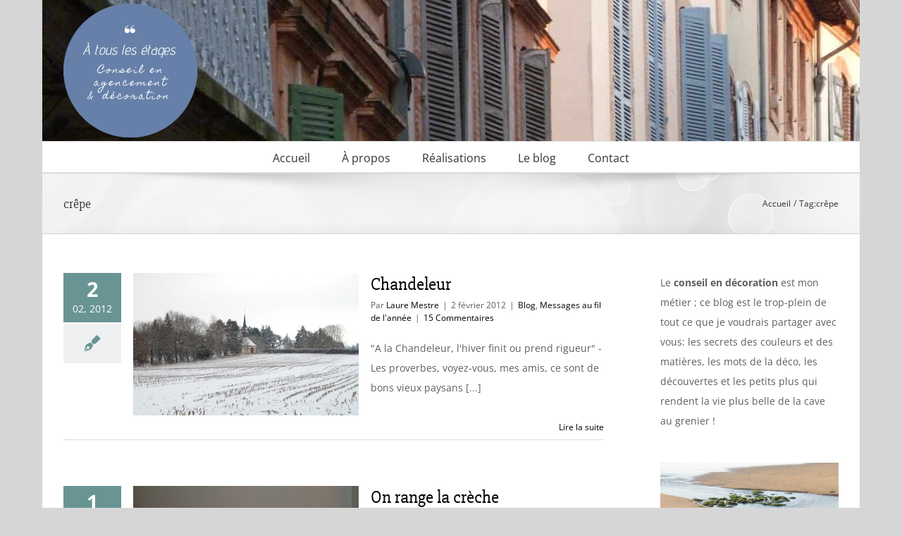

--- FILE ---
content_type: text/html; charset=UTF-8
request_url: https://www.decoatouslesetages.fr/tag/crepe/
body_size: 19293
content:
<!DOCTYPE html>
<html class="avada-html-layout-boxed avada-html-header-position-top avada-html-is-archive" dir="ltr" lang="fr-FR" prefix="og: https://ogp.me/ns#" prefix="og: http://ogp.me/ns# fb: http://ogp.me/ns/fb#">
<head>
	<meta http-equiv="X-UA-Compatible" content="IE=edge" />
	<meta http-equiv="Content-Type" content="text/html; charset=utf-8"/>
	<meta name="viewport" content="width=device-width, initial-scale=1" />
	<title>crêpe</title>

		<!-- All in One SEO 4.9.3 - aioseo.com -->
	<meta name="robots" content="max-image-preview:large" />
	<link rel="canonical" href="https://www.decoatouslesetages.fr/tag/crepe/" />
	<meta name="generator" content="All in One SEO (AIOSEO) 4.9.3" />
		<script type="application/ld+json" class="aioseo-schema">
			{"@context":"https:\/\/schema.org","@graph":[{"@type":"BreadcrumbList","@id":"https:\/\/www.decoatouslesetages.fr\/tag\/crepe\/#breadcrumblist","itemListElement":[{"@type":"ListItem","@id":"https:\/\/www.decoatouslesetages.fr#listItem","position":1,"name":"Home","item":"https:\/\/www.decoatouslesetages.fr","nextItem":{"@type":"ListItem","@id":"https:\/\/www.decoatouslesetages.fr\/tag\/crepe\/#listItem","name":"cr\u00eape"}},{"@type":"ListItem","@id":"https:\/\/www.decoatouslesetages.fr\/tag\/crepe\/#listItem","position":2,"name":"cr\u00eape","previousItem":{"@type":"ListItem","@id":"https:\/\/www.decoatouslesetages.fr#listItem","name":"Home"}}]},{"@type":"CollectionPage","@id":"https:\/\/www.decoatouslesetages.fr\/tag\/crepe\/#collectionpage","url":"https:\/\/www.decoatouslesetages.fr\/tag\/crepe\/","name":"cr\u00eape","inLanguage":"fr-FR","isPartOf":{"@id":"https:\/\/www.decoatouslesetages.fr\/#website"},"breadcrumb":{"@id":"https:\/\/www.decoatouslesetages.fr\/tag\/crepe\/#breadcrumblist"}},{"@type":"Organization","@id":"https:\/\/www.decoatouslesetages.fr\/#organization","name":"D\u00e9co \u00e0 tous les \u00e9tages","description":"Conseil en agencement et d\u00e9coration","url":"https:\/\/www.decoatouslesetages.fr\/","logo":{"@type":"ImageObject","url":"https:\/\/www.decoatouslesetages.fr\/wp-content\/uploads\/2016\/02\/logo_2.png","@id":"https:\/\/www.decoatouslesetages.fr\/tag\/crepe\/#organizationLogo","width":365,"height":367},"image":{"@id":"https:\/\/www.decoatouslesetages.fr\/tag\/crepe\/#organizationLogo"}},{"@type":"WebSite","@id":"https:\/\/www.decoatouslesetages.fr\/#website","url":"https:\/\/www.decoatouslesetages.fr\/","name":"\u00c0 tous les \u00e9tages","description":"Conseil en agencement et d\u00e9coration","inLanguage":"fr-FR","publisher":{"@id":"https:\/\/www.decoatouslesetages.fr\/#organization"}}]}
		</script>
		<!-- All in One SEO -->

<link rel='dns-prefetch' href='//stats.wp.com' />
<link rel='dns-prefetch' href='//jetpack.wordpress.com' />
<link rel='dns-prefetch' href='//s0.wp.com' />
<link rel='dns-prefetch' href='//public-api.wordpress.com' />
<link rel='dns-prefetch' href='//0.gravatar.com' />
<link rel='dns-prefetch' href='//1.gravatar.com' />
<link rel='dns-prefetch' href='//2.gravatar.com' />

<link rel="alternate" type="application/rss+xml" title="À tous les étages &raquo; Flux" href="https://www.decoatouslesetages.fr/feed/" />
<link rel="alternate" type="application/rss+xml" title="À tous les étages &raquo; Flux des commentaires" href="https://www.decoatouslesetages.fr/comments/feed/" />
								<link rel="icon" href="https://www.decoatouslesetages.fr/wp-content/uploads/2025/02/favi.png" type="image/png" />
		
		
		
				<link rel="alternate" type="application/rss+xml" title="À tous les étages &raquo; Flux de l’étiquette crêpe" href="https://www.decoatouslesetages.fr/tag/crepe/feed/" />
<style id='wp-img-auto-sizes-contain-inline-css' type='text/css'>
img:is([sizes=auto i],[sizes^="auto," i]){contain-intrinsic-size:3000px 1500px}
/*# sourceURL=wp-img-auto-sizes-contain-inline-css */
</style>
<style id='wp-emoji-styles-inline-css' type='text/css'>

	img.wp-smiley, img.emoji {
		display: inline !important;
		border: none !important;
		box-shadow: none !important;
		height: 1em !important;
		width: 1em !important;
		margin: 0 0.07em !important;
		vertical-align: -0.1em !important;
		background: none !important;
		padding: 0 !important;
	}
/*# sourceURL=wp-emoji-styles-inline-css */
</style>
<link rel='stylesheet' id='parent-style-css' href='https://www.decoatouslesetages.fr/wp-content/themes/Avada/style.css?ver=6.9' type='text/css' media='all' />
<link rel='stylesheet' id='jetpack-subscriptions-css' href='https://www.decoatouslesetages.fr/wp-content/plugins/jetpack/_inc/build/subscriptions/subscriptions.min.css?ver=15.4' type='text/css' media='all' />
<link data-minify="1" rel='stylesheet' id='fusion-dynamic-css-css' href='https://www.decoatouslesetages.fr/wp-content/cache/min/1/wp-content/uploads/fusion-styles/b23f3a3af2476b8f33c4ab08826e28e9.min.css?ver=1765829912' type='text/css' media='all' />
<link rel="https://api.w.org/" href="https://www.decoatouslesetages.fr/wp-json/" /><link rel="alternate" title="JSON" type="application/json" href="https://www.decoatouslesetages.fr/wp-json/wp/v2/tags/448" /><link rel="EditURI" type="application/rsd+xml" title="RSD" href="https://www.decoatouslesetages.fr/xmlrpc.php?rsd" />
<meta name="generator" content="WordPress 6.9" />
	<style>img#wpstats{display:none}</style>
		<style type="text/css" id="css-fb-visibility">@media screen and (max-width: 640px){.fusion-no-small-visibility{display:none !important;}body .sm-text-align-center{text-align:center !important;}body .sm-text-align-left{text-align:left !important;}body .sm-text-align-right{text-align:right !important;}body .sm-text-align-justify{text-align:justify !important;}body .sm-flex-align-center{justify-content:center !important;}body .sm-flex-align-flex-start{justify-content:flex-start !important;}body .sm-flex-align-flex-end{justify-content:flex-end !important;}body .sm-mx-auto{margin-left:auto !important;margin-right:auto !important;}body .sm-ml-auto{margin-left:auto !important;}body .sm-mr-auto{margin-right:auto !important;}body .fusion-absolute-position-small{position:absolute;width:100%;}.awb-sticky.awb-sticky-small{ position: sticky; top: var(--awb-sticky-offset,0); }}@media screen and (min-width: 641px) and (max-width: 1024px){.fusion-no-medium-visibility{display:none !important;}body .md-text-align-center{text-align:center !important;}body .md-text-align-left{text-align:left !important;}body .md-text-align-right{text-align:right !important;}body .md-text-align-justify{text-align:justify !important;}body .md-flex-align-center{justify-content:center !important;}body .md-flex-align-flex-start{justify-content:flex-start !important;}body .md-flex-align-flex-end{justify-content:flex-end !important;}body .md-mx-auto{margin-left:auto !important;margin-right:auto !important;}body .md-ml-auto{margin-left:auto !important;}body .md-mr-auto{margin-right:auto !important;}body .fusion-absolute-position-medium{position:absolute;width:100%;}.awb-sticky.awb-sticky-medium{ position: sticky; top: var(--awb-sticky-offset,0); }}@media screen and (min-width: 1025px){.fusion-no-large-visibility{display:none !important;}body .lg-text-align-center{text-align:center !important;}body .lg-text-align-left{text-align:left !important;}body .lg-text-align-right{text-align:right !important;}body .lg-text-align-justify{text-align:justify !important;}body .lg-flex-align-center{justify-content:center !important;}body .lg-flex-align-flex-start{justify-content:flex-start !important;}body .lg-flex-align-flex-end{justify-content:flex-end !important;}body .lg-mx-auto{margin-left:auto !important;margin-right:auto !important;}body .lg-ml-auto{margin-left:auto !important;}body .lg-mr-auto{margin-right:auto !important;}body .fusion-absolute-position-large{position:absolute;width:100%;}.awb-sticky.awb-sticky-large{ position: sticky; top: var(--awb-sticky-offset,0); }}</style>		<script type="text/javascript">
			var doc = document.documentElement;
			doc.setAttribute( 'data-useragent', navigator.userAgent );
		</script>
		
	<style id='global-styles-inline-css' type='text/css'>
:root{--wp--preset--aspect-ratio--square: 1;--wp--preset--aspect-ratio--4-3: 4/3;--wp--preset--aspect-ratio--3-4: 3/4;--wp--preset--aspect-ratio--3-2: 3/2;--wp--preset--aspect-ratio--2-3: 2/3;--wp--preset--aspect-ratio--16-9: 16/9;--wp--preset--aspect-ratio--9-16: 9/16;--wp--preset--color--black: #000000;--wp--preset--color--cyan-bluish-gray: #abb8c3;--wp--preset--color--white: #ffffff;--wp--preset--color--pale-pink: #f78da7;--wp--preset--color--vivid-red: #cf2e2e;--wp--preset--color--luminous-vivid-orange: #ff6900;--wp--preset--color--luminous-vivid-amber: #fcb900;--wp--preset--color--light-green-cyan: #7bdcb5;--wp--preset--color--vivid-green-cyan: #00d084;--wp--preset--color--pale-cyan-blue: #8ed1fc;--wp--preset--color--vivid-cyan-blue: #0693e3;--wp--preset--color--vivid-purple: #9b51e0;--wp--preset--color--awb-color-1: rgba(255,255,255,1);--wp--preset--color--awb-color-2: rgba(246,246,246,1);--wp--preset--color--awb-color-3: rgba(235,234,234,1);--wp--preset--color--awb-color-4: rgba(224,222,222,1);--wp--preset--color--awb-color-5: rgba(191,191,191,1);--wp--preset--color--awb-color-6: rgba(104,149,148,1);--wp--preset--color--awb-color-7: rgba(116,116,116,1);--wp--preset--color--awb-color-8: rgba(51,51,51,1);--wp--preset--color--awb-color-custom-10: rgba(235,234,234,0.8);--wp--preset--color--awb-color-custom-11: rgba(160,206,78,1);--wp--preset--color--awb-color-custom-12: rgba(89,95,107,1);--wp--preset--color--awb-color-custom-13: rgba(0,0,0,1);--wp--preset--color--awb-color-custom-14: rgba(140,137,137,1);--wp--preset--color--awb-color-custom-15: rgba(248,248,248,1);--wp--preset--gradient--vivid-cyan-blue-to-vivid-purple: linear-gradient(135deg,rgb(6,147,227) 0%,rgb(155,81,224) 100%);--wp--preset--gradient--light-green-cyan-to-vivid-green-cyan: linear-gradient(135deg,rgb(122,220,180) 0%,rgb(0,208,130) 100%);--wp--preset--gradient--luminous-vivid-amber-to-luminous-vivid-orange: linear-gradient(135deg,rgb(252,185,0) 0%,rgb(255,105,0) 100%);--wp--preset--gradient--luminous-vivid-orange-to-vivid-red: linear-gradient(135deg,rgb(255,105,0) 0%,rgb(207,46,46) 100%);--wp--preset--gradient--very-light-gray-to-cyan-bluish-gray: linear-gradient(135deg,rgb(238,238,238) 0%,rgb(169,184,195) 100%);--wp--preset--gradient--cool-to-warm-spectrum: linear-gradient(135deg,rgb(74,234,220) 0%,rgb(151,120,209) 20%,rgb(207,42,186) 40%,rgb(238,44,130) 60%,rgb(251,105,98) 80%,rgb(254,248,76) 100%);--wp--preset--gradient--blush-light-purple: linear-gradient(135deg,rgb(255,206,236) 0%,rgb(152,150,240) 100%);--wp--preset--gradient--blush-bordeaux: linear-gradient(135deg,rgb(254,205,165) 0%,rgb(254,45,45) 50%,rgb(107,0,62) 100%);--wp--preset--gradient--luminous-dusk: linear-gradient(135deg,rgb(255,203,112) 0%,rgb(199,81,192) 50%,rgb(65,88,208) 100%);--wp--preset--gradient--pale-ocean: linear-gradient(135deg,rgb(255,245,203) 0%,rgb(182,227,212) 50%,rgb(51,167,181) 100%);--wp--preset--gradient--electric-grass: linear-gradient(135deg,rgb(202,248,128) 0%,rgb(113,206,126) 100%);--wp--preset--gradient--midnight: linear-gradient(135deg,rgb(2,3,129) 0%,rgb(40,116,252) 100%);--wp--preset--font-size--small: 10.5px;--wp--preset--font-size--medium: 20px;--wp--preset--font-size--large: 21px;--wp--preset--font-size--x-large: 42px;--wp--preset--font-size--normal: 14px;--wp--preset--font-size--xlarge: 28px;--wp--preset--font-size--huge: 42px;--wp--preset--spacing--20: 0.44rem;--wp--preset--spacing--30: 0.67rem;--wp--preset--spacing--40: 1rem;--wp--preset--spacing--50: 1.5rem;--wp--preset--spacing--60: 2.25rem;--wp--preset--spacing--70: 3.38rem;--wp--preset--spacing--80: 5.06rem;--wp--preset--shadow--natural: 6px 6px 9px rgba(0, 0, 0, 0.2);--wp--preset--shadow--deep: 12px 12px 50px rgba(0, 0, 0, 0.4);--wp--preset--shadow--sharp: 6px 6px 0px rgba(0, 0, 0, 0.2);--wp--preset--shadow--outlined: 6px 6px 0px -3px rgb(255, 255, 255), 6px 6px rgb(0, 0, 0);--wp--preset--shadow--crisp: 6px 6px 0px rgb(0, 0, 0);}:where(.is-layout-flex){gap: 0.5em;}:where(.is-layout-grid){gap: 0.5em;}body .is-layout-flex{display: flex;}.is-layout-flex{flex-wrap: wrap;align-items: center;}.is-layout-flex > :is(*, div){margin: 0;}body .is-layout-grid{display: grid;}.is-layout-grid > :is(*, div){margin: 0;}:where(.wp-block-columns.is-layout-flex){gap: 2em;}:where(.wp-block-columns.is-layout-grid){gap: 2em;}:where(.wp-block-post-template.is-layout-flex){gap: 1.25em;}:where(.wp-block-post-template.is-layout-grid){gap: 1.25em;}.has-black-color{color: var(--wp--preset--color--black) !important;}.has-cyan-bluish-gray-color{color: var(--wp--preset--color--cyan-bluish-gray) !important;}.has-white-color{color: var(--wp--preset--color--white) !important;}.has-pale-pink-color{color: var(--wp--preset--color--pale-pink) !important;}.has-vivid-red-color{color: var(--wp--preset--color--vivid-red) !important;}.has-luminous-vivid-orange-color{color: var(--wp--preset--color--luminous-vivid-orange) !important;}.has-luminous-vivid-amber-color{color: var(--wp--preset--color--luminous-vivid-amber) !important;}.has-light-green-cyan-color{color: var(--wp--preset--color--light-green-cyan) !important;}.has-vivid-green-cyan-color{color: var(--wp--preset--color--vivid-green-cyan) !important;}.has-pale-cyan-blue-color{color: var(--wp--preset--color--pale-cyan-blue) !important;}.has-vivid-cyan-blue-color{color: var(--wp--preset--color--vivid-cyan-blue) !important;}.has-vivid-purple-color{color: var(--wp--preset--color--vivid-purple) !important;}.has-black-background-color{background-color: var(--wp--preset--color--black) !important;}.has-cyan-bluish-gray-background-color{background-color: var(--wp--preset--color--cyan-bluish-gray) !important;}.has-white-background-color{background-color: var(--wp--preset--color--white) !important;}.has-pale-pink-background-color{background-color: var(--wp--preset--color--pale-pink) !important;}.has-vivid-red-background-color{background-color: var(--wp--preset--color--vivid-red) !important;}.has-luminous-vivid-orange-background-color{background-color: var(--wp--preset--color--luminous-vivid-orange) !important;}.has-luminous-vivid-amber-background-color{background-color: var(--wp--preset--color--luminous-vivid-amber) !important;}.has-light-green-cyan-background-color{background-color: var(--wp--preset--color--light-green-cyan) !important;}.has-vivid-green-cyan-background-color{background-color: var(--wp--preset--color--vivid-green-cyan) !important;}.has-pale-cyan-blue-background-color{background-color: var(--wp--preset--color--pale-cyan-blue) !important;}.has-vivid-cyan-blue-background-color{background-color: var(--wp--preset--color--vivid-cyan-blue) !important;}.has-vivid-purple-background-color{background-color: var(--wp--preset--color--vivid-purple) !important;}.has-black-border-color{border-color: var(--wp--preset--color--black) !important;}.has-cyan-bluish-gray-border-color{border-color: var(--wp--preset--color--cyan-bluish-gray) !important;}.has-white-border-color{border-color: var(--wp--preset--color--white) !important;}.has-pale-pink-border-color{border-color: var(--wp--preset--color--pale-pink) !important;}.has-vivid-red-border-color{border-color: var(--wp--preset--color--vivid-red) !important;}.has-luminous-vivid-orange-border-color{border-color: var(--wp--preset--color--luminous-vivid-orange) !important;}.has-luminous-vivid-amber-border-color{border-color: var(--wp--preset--color--luminous-vivid-amber) !important;}.has-light-green-cyan-border-color{border-color: var(--wp--preset--color--light-green-cyan) !important;}.has-vivid-green-cyan-border-color{border-color: var(--wp--preset--color--vivid-green-cyan) !important;}.has-pale-cyan-blue-border-color{border-color: var(--wp--preset--color--pale-cyan-blue) !important;}.has-vivid-cyan-blue-border-color{border-color: var(--wp--preset--color--vivid-cyan-blue) !important;}.has-vivid-purple-border-color{border-color: var(--wp--preset--color--vivid-purple) !important;}.has-vivid-cyan-blue-to-vivid-purple-gradient-background{background: var(--wp--preset--gradient--vivid-cyan-blue-to-vivid-purple) !important;}.has-light-green-cyan-to-vivid-green-cyan-gradient-background{background: var(--wp--preset--gradient--light-green-cyan-to-vivid-green-cyan) !important;}.has-luminous-vivid-amber-to-luminous-vivid-orange-gradient-background{background: var(--wp--preset--gradient--luminous-vivid-amber-to-luminous-vivid-orange) !important;}.has-luminous-vivid-orange-to-vivid-red-gradient-background{background: var(--wp--preset--gradient--luminous-vivid-orange-to-vivid-red) !important;}.has-very-light-gray-to-cyan-bluish-gray-gradient-background{background: var(--wp--preset--gradient--very-light-gray-to-cyan-bluish-gray) !important;}.has-cool-to-warm-spectrum-gradient-background{background: var(--wp--preset--gradient--cool-to-warm-spectrum) !important;}.has-blush-light-purple-gradient-background{background: var(--wp--preset--gradient--blush-light-purple) !important;}.has-blush-bordeaux-gradient-background{background: var(--wp--preset--gradient--blush-bordeaux) !important;}.has-luminous-dusk-gradient-background{background: var(--wp--preset--gradient--luminous-dusk) !important;}.has-pale-ocean-gradient-background{background: var(--wp--preset--gradient--pale-ocean) !important;}.has-electric-grass-gradient-background{background: var(--wp--preset--gradient--electric-grass) !important;}.has-midnight-gradient-background{background: var(--wp--preset--gradient--midnight) !important;}.has-small-font-size{font-size: var(--wp--preset--font-size--small) !important;}.has-medium-font-size{font-size: var(--wp--preset--font-size--medium) !important;}.has-large-font-size{font-size: var(--wp--preset--font-size--large) !important;}.has-x-large-font-size{font-size: var(--wp--preset--font-size--x-large) !important;}
/*# sourceURL=global-styles-inline-css */
</style>
<meta name="generator" content="WP Rocket 3.19.0.1" data-wpr-features="wpr_defer_js wpr_minify_js wpr_minify_css wpr_desktop" /></head>

<body class="archive tag tag-crepe tag-448 wp-theme-Avada wp-child-theme-Avada-child has-sidebar fusion-image-hovers fusion-pagination-sizing fusion-button_type-flat fusion-button_span-no fusion-button_gradient-linear avada-image-rollover-circle-yes avada-image-rollover-yes avada-image-rollover-direction-left fusion-body ltr fusion-sticky-header no-tablet-sticky-header no-mobile-sticky-header no-mobile-slidingbar fusion-disable-outline fusion-sub-menu-fade mobile-logo-pos-left layout-boxed-mode avada-has-boxed-modal-shadow-none layout-scroll-offset-full avada-has-zero-margin-offset-top fusion-top-header menu-text-align-center mobile-menu-design-modern fusion-show-pagination-text fusion-header-layout-v4 avada-responsive avada-footer-fx-none avada-menu-highlight-style-bar fusion-search-form-classic fusion-main-menu-search-dropdown fusion-avatar-square avada-sticky-shrinkage avada-dropdown-styles avada-blog-layout-medium alternate avada-blog-archive-layout-medium alternate avada-header-shadow-no avada-menu-icon-position-left avada-has-mainmenu-dropdown-divider avada-has-breadcrumb-mobile-hidden avada-has-titlebar-bar_and_content avada-has-header-bg-image avada-header-bg-no-repeat avada-has-pagination-padding avada-flyout-menu-direction-fade avada-ec-views-v1" data-awb-post-id="4835">
		<a class="skip-link screen-reader-text" href="#content">Passer au contenu</a>

	<div data-rocket-location-hash="1bedd667ccdb0f2ae6123868cb70086e" id="boxed-wrapper">
							
		<div data-rocket-location-hash="c748e83a99a8efa38397a49b963eb39a" id="wrapper" class="fusion-wrapper">
			<div data-rocket-location-hash="30e21cd0d1ab48664f94f36d4ec80340" id="home" style="position:relative;top:-1px;"></div>
							
					
			<header data-rocket-location-hash="6a3c4ea792bfdd798d2d351fb8fd07c9" class="fusion-header-wrapper">
				<div class="fusion-header-v4 fusion-logo-alignment fusion-logo-left fusion-sticky-menu- fusion-sticky-logo- fusion-mobile-logo- fusion-sticky-menu-only fusion-header-menu-align-center fusion-mobile-menu-design-modern">
					<div class="fusion-header-sticky-height"></div>
<div class="fusion-sticky-header-wrapper"> <!-- start fusion sticky header wrapper -->
	<div class="fusion-header">
		<div class="fusion-row">
							<div class="fusion-logo" data-margin-top="5px" data-margin-bottom="5px" data-margin-left="0px" data-margin-right="0px">
			<a class="fusion-logo-link"  href="https://www.decoatouslesetages.fr/" >

						<!-- standard logo -->
			<img src="https://www.decoatouslesetages.fr/wp-content/uploads/2025/04/Logo-190.png" srcset="https://www.decoatouslesetages.fr/wp-content/uploads/2025/04/Logo-190.png 1x, https://www.decoatouslesetages.fr/wp-content/uploads/2025/04/Logo-380.png 2x" width="190" height="190" style="max-height:190px;height:auto;" alt="À tous les étages Logo" data-retina_logo_url="https://www.decoatouslesetages.fr/wp-content/uploads/2025/04/Logo-380.png" class="fusion-standard-logo" />

			
					</a>
		
<div class="fusion-header-content-3-wrapper">
	</div>
</div>
								<div class="fusion-mobile-menu-icons">
							<a href="#" class="fusion-icon awb-icon-bars" aria-label="Afficher/masquer le menu mobile" aria-expanded="false"></a>
		
		
		
			</div>
			
					</div>
	</div>
	<div class="fusion-secondary-main-menu">
		<div class="fusion-row">
			<nav class="fusion-main-menu" aria-label="Menu principal"><ul id="menu-main" class="fusion-menu"><li  id="menu-item-42"  class="menu-item menu-item-type-post_type menu-item-object-page menu-item-home menu-item-42"  data-item-id="42"><a  href="https://www.decoatouslesetages.fr/" class="fusion-bar-highlight"><span class="menu-text">Accueil</span></a></li><li  id="menu-item-41"  class="menu-item menu-item-type-post_type menu-item-object-page menu-item-has-children menu-item-41 fusion-dropdown-menu"  data-item-id="41"><a  href="https://www.decoatouslesetages.fr/a-propos/" class="fusion-bar-highlight"><span class="menu-text">À propos</span></a><ul class="sub-menu"><li  id="menu-item-121"  class="menu-item menu-item-type-post_type menu-item-object-page menu-item-121 fusion-dropdown-submenu" ><a  href="https://www.decoatouslesetages.fr/a-propos/interventions/" class="fusion-bar-highlight"><span>Interventions</span></a></li><li  id="menu-item-122"  class="menu-item menu-item-type-post_type menu-item-object-page menu-item-122 fusion-dropdown-submenu" ><a  href="https://www.decoatouslesetages.fr/a-propos/laure-mestre/" class="fusion-bar-highlight"><span>Portrait</span></a></li><li  id="menu-item-120"  class="menu-item menu-item-type-post_type menu-item-object-page menu-item-120 fusion-dropdown-submenu" ><a  href="https://www.decoatouslesetages.fr/a-propos/temoignages/" class="fusion-bar-highlight"><span>Témoignages</span></a></li></ul></li><li  id="menu-item-40"  class="menu-item menu-item-type-post_type menu-item-object-page menu-item-40"  data-item-id="40"><a  href="https://www.decoatouslesetages.fr/les-realisations/" class="fusion-bar-highlight"><span class="menu-text">Réalisations</span></a></li><li  id="menu-item-17900"  class="menu-item menu-item-type-taxonomy menu-item-object-category menu-item-17900"  data-item-id="17900"><a  href="https://www.decoatouslesetages.fr/category/blog/" class="fusion-bar-highlight"><span class="menu-text">Le blog</span></a></li><li  id="menu-item-39"  class="menu-item menu-item-type-post_type menu-item-object-page menu-item-39"  data-item-id="39"><a  href="https://www.decoatouslesetages.fr/contact/" class="fusion-bar-highlight"><span class="menu-text">Contact</span></a></li></ul></nav>
<nav class="fusion-mobile-nav-holder fusion-mobile-menu-text-align-left" aria-label="Menu principal mobile"></nav>

					</div>
	</div>
</div> <!-- end fusion sticky header wrapper -->
				</div>
				<div class="fusion-clearfix"></div>
			</header>
								
							<div data-rocket-location-hash="ae09952dcb51da4b7e7510d1894525f4" id="sliders-container" class="fusion-slider-visibility">
					</div>
				
					
							
			<section data-rocket-location-hash="09993fb5cc29206eee7865526139694d" class="avada-page-titlebar-wrapper" aria-labelledby="awb-ptb-heading">
	<div class="fusion-page-title-bar fusion-page-title-bar-none fusion-page-title-bar-left">
		<div class="fusion-page-title-row">
			<div class="fusion-page-title-wrapper">
				<div class="fusion-page-title-captions">

																							<h1 id="awb-ptb-heading" class="entry-title">crêpe</h1>

											
					
				</div>

															<div class="fusion-page-title-secondary">
							<nav class="fusion-breadcrumbs" aria-label="Breadcrumb"><ol class="awb-breadcrumb-list"><li class="fusion-breadcrumb-item awb-breadcrumb-sep awb-home" ><a href="https://www.decoatouslesetages.fr" class="fusion-breadcrumb-link"><span >Accueil</span></a></li><li class="fusion-breadcrumb-item" ><span >Tag:</span></li><li class="fusion-breadcrumb-item"  aria-current="page"><span  class="breadcrumb-leaf">crêpe</span></li></ol></nav>						</div>
									
			</div>
		</div>
	</div>
</section>

						<main data-rocket-location-hash="066f15242d1cc3d2edb984d5831af75a" id="main" class="clearfix ">
				<div class="fusion-row" style="">
<section id="content" class="" style="float: left;">
	
	<div id="posts-container" class="fusion-blog-archive fusion-blog-layout-medium-alternate-wrapper fusion-clearfix">
	<div class="fusion-posts-container fusion-blog-layout-medium-alternate fusion-blog-pagination fusion-blog-rollover " data-pages="1">
		
		
													<article id="post-4835" class="fusion-post-medium-alternate  post fusion-clearfix post-4835 type-post status-publish format-standard has-post-thumbnail hentry category-blog category-messages tag-chandeleur tag-creche tag-crepe tag-dicton tag-enfant tag-fevrier tag-hiver tag-livre tag-livre-pour-enfant tag-lumiere tag-meteo tag-neige tag-paysage tag-poesie tag-proverbe tag-soleil">
				
				
														<div class="fusion-date-and-formats">
						<div class="fusion-date-box">
	<span class="fusion-date">
		2	</span>
	<span class="fusion-month-year">
		02, 2012	</span>
</div>
<div class="fusion-format-box">
	<i class="awb-icon-pen" aria-hidden="true"></i>
</div>
					</div>
				
									
		<div class="fusion-flexslider flexslider fusion-flexslider-loading fusion-post-slideshow">
		<ul class="slides">
																		<li><div  class="fusion-image-wrapper fusion-image-size-fixed" aria-haspopup="true">
				<img width="320" height="202" src="https://www.decoatouslesetages.fr/wp-content/uploads/2012/02/bellozanne-sous-la-neige-320x202.jpg" class="attachment-blog-medium size-blog-medium wp-post-image" alt="" decoding="async" fetchpriority="high" /><div class="fusion-rollover">
	<div class="fusion-rollover-content">

														<a class="fusion-rollover-link" href="https://www.decoatouslesetages.fr/2012/02/02/chandeleur/">Chandeleur</a>
			
														
								
													<div class="fusion-rollover-sep"></div>
				
																		<a class="fusion-rollover-gallery" href="https://www.decoatouslesetages.fr/wp-content/uploads/2012/02/bellozanne-sous-la-neige.jpg" data-options="" data-id="4835" data-rel="iLightbox[gallery]" data-title="Bellozanne sous la neige" data-caption="">
						Galerie					</a>
														
		
												<h4 class="fusion-rollover-title">
					<a class="fusion-rollover-title-link" href="https://www.decoatouslesetages.fr/2012/02/02/chandeleur/">
						Chandeleur					</a>
				</h4>
			
										<div class="fusion-rollover-categories"><a href="https://www.decoatouslesetages.fr/category/blog/" rel="tag">Blog</a>, <a href="https://www.decoatouslesetages.fr/category/messages/" rel="tag">Messages au fil de l'année</a></div>					
		
						<a class="fusion-link-wrapper" href="https://www.decoatouslesetages.fr/2012/02/02/chandeleur/" aria-label="Chandeleur"></a>
	</div>
</div>
</div>
</li>
																																																																														</ul>
	</div>
				
				
				
				<div class="fusion-post-content post-content">
					<h2 class="entry-title fusion-post-title"><a href="https://www.decoatouslesetages.fr/2012/02/02/chandeleur/">Chandeleur</a></h2>
																						<p class="fusion-single-line-meta">Par <span class="vcard"><span class="fn"><a href="https://www.decoatouslesetages.fr/author/decoatouslesetages/" title="Articles par Laure Mestre" rel="author">Laure Mestre</a></span></span><span class="fusion-inline-sep">|</span><span class="updated rich-snippet-hidden">2016-12-27T09:36:29+01:00</span><span>2 février 2012</span><span class="fusion-inline-sep">|</span><a href="https://www.decoatouslesetages.fr/category/blog/" rel="category tag">Blog</a>, <a href="https://www.decoatouslesetages.fr/category/messages/" rel="category tag">Messages au fil de l'année</a><span class="fusion-inline-sep">|</span><span class="fusion-comments"><a href="https://www.decoatouslesetages.fr/2012/02/02/chandeleur/#comments">15 Commentaires</a></span></p>					
					<div class="fusion-post-content-container">
						<p>"A la Chandeleur, l'hiver finit ou prend rigueur" - Les proverbes, voyez-vous, mes amis, ce sont de bons vieux paysans  [...]</p>					</div>
				</div>

									<div class="fusion-clearfix"></div>
				
																			<div class="fusion-meta-info">
														
																														<div class="fusion-alignright">
									<a href="https://www.decoatouslesetages.fr/2012/02/02/chandeleur/" class="fusion-read-more" aria-label="En savoir plus sur Chandeleur">
										Lire la suite									</a>
								</div>
													</div>
									
				
							</article>

			
											<article id="post-556" class="fusion-post-medium-alternate  post fusion-clearfix post-556 type-post status-publish format-standard has-post-thumbnail hentry category-blog tag-animaux tag-chandeleur tag-creche tag-crepe tag-fete tag-gourmandise tag-hiver tag-mouton tag-noel tag-santon">
				
				
														<div class="fusion-date-and-formats">
						<div class="fusion-date-box">
	<span class="fusion-date">
		1	</span>
	<span class="fusion-month-year">
		02, 2011	</span>
</div>
<div class="fusion-format-box">
	<i class="awb-icon-pen" aria-hidden="true"></i>
</div>
					</div>
				
									
		<div class="fusion-flexslider flexslider fusion-flexslider-loading fusion-post-slideshow">
		<ul class="slides">
																		<li><div  class="fusion-image-wrapper fusion-image-size-fixed" aria-haspopup="true">
				<img width="320" height="202" src="https://www.decoatouslesetages.fr/wp-content/uploads/2011/02/animaux-de-la-crc3a8che-320x202.jpg" class="attachment-blog-medium size-blog-medium wp-post-image" alt="" decoding="async" srcset="https://www.decoatouslesetages.fr/wp-content/uploads/2011/02/animaux-de-la-crc3a8che-320x202.jpg 320w, https://www.decoatouslesetages.fr/wp-content/uploads/2011/02/animaux-de-la-crc3a8che-700x441.jpg 700w" sizes="(max-width: 320px) 100vw, 320px" /><div class="fusion-rollover">
	<div class="fusion-rollover-content">

														<a class="fusion-rollover-link" href="https://www.decoatouslesetages.fr/2011/02/01/on-range-la-creche/">On range la crèche</a>
			
														
								
													<div class="fusion-rollover-sep"></div>
				
																		<a class="fusion-rollover-gallery" href="https://www.decoatouslesetages.fr/wp-content/uploads/2011/02/animaux-de-la-crc3a8che.jpg" data-options="" data-id="556" data-rel="iLightbox[gallery]" data-title="animaux de la crèche" data-caption="">
						Galerie					</a>
														
		
												<h4 class="fusion-rollover-title">
					<a class="fusion-rollover-title-link" href="https://www.decoatouslesetages.fr/2011/02/01/on-range-la-creche/">
						On range la crèche					</a>
				</h4>
			
										<div class="fusion-rollover-categories"><a href="https://www.decoatouslesetages.fr/category/blog/" rel="tag">Blog</a></div>					
		
						<a class="fusion-link-wrapper" href="https://www.decoatouslesetages.fr/2011/02/01/on-range-la-creche/" aria-label="On range la crèche"></a>
	</div>
</div>
</div>
</li>
																																																																														</ul>
	</div>
				
				
				
				<div class="fusion-post-content post-content">
					<h2 class="entry-title fusion-post-title"><a href="https://www.decoatouslesetages.fr/2011/02/01/on-range-la-creche/">On range la crèche</a></h2>
																						<p class="fusion-single-line-meta">Par <span class="vcard"><span class="fn"><a href="https://www.decoatouslesetages.fr/author/decoatouslesetages/" title="Articles par Laure Mestre" rel="author">Laure Mestre</a></span></span><span class="fusion-inline-sep">|</span><span class="updated rich-snippet-hidden">2016-12-27T09:21:37+01:00</span><span>1 février 2011</span><span class="fusion-inline-sep">|</span><a href="https://www.decoatouslesetages.fr/category/blog/" rel="category tag">Blog</a><span class="fusion-inline-sep">|</span><span class="fusion-comments"><a href="https://www.decoatouslesetages.fr/2011/02/01/on-range-la-creche/#comments">4 Commentaires</a></span></p>					
					<div class="fusion-post-content-container">
						<p>Je ne vous apprends rien : le 2 février, c'est la Chandeleur et on mange des crêpes. C'est délicieux, oui  [...]</p>					</div>
				</div>

									<div class="fusion-clearfix"></div>
				
																			<div class="fusion-meta-info">
														
																														<div class="fusion-alignright">
									<a href="https://www.decoatouslesetages.fr/2011/02/01/on-range-la-creche/" class="fusion-read-more" aria-label="En savoir plus sur On range la crèche">
										Lire la suite									</a>
								</div>
													</div>
									
				
							</article>

			
		
		
	</div>

			</div>
</section>
<aside id="sidebar" class="sidebar fusion-widget-area fusion-content-widget-area fusion-sidebar-right fusion-blogsidebar" style="float: right;" data="">
											
					<section id="custom_html-2" class="widget_text widget widget_custom_html" style="border-style: solid;border-color:transparent;border-width:0px;"><div class="textwidget custom-html-widget">Le <b>conseil en décoration</b> est mon métier ; ce blog est le trop-plein de tout ce que je voudrais partager avec vous: les secrets des couleurs et des matières, les mots de la déco, les découvertes et les petits plus qui rendent la vie plus belle de la cave au grenier ! </div></section><section id="media_image-10" class="widget widget_media_image"><a href="http://www.decoatouslesetages.fr/album/inspirations/"><img width="496" height="496" src="https://www.decoatouslesetages.fr/wp-content/uploads/2016/03/inspirations.jpg" class="image wp-image-18232 alignnone attachment-full size-full" alt="Inspirations" style="max-width: 100%; height: auto;" decoding="async" srcset="https://www.decoatouslesetages.fr/wp-content/uploads/2016/03/inspirations-66x66.jpg 66w, https://www.decoatouslesetages.fr/wp-content/uploads/2016/03/inspirations-150x150.jpg 150w, https://www.decoatouslesetages.fr/wp-content/uploads/2016/03/inspirations-300x300.jpg 300w, https://www.decoatouslesetages.fr/wp-content/uploads/2016/03/inspirations.jpg 496w" sizes="(max-width: 496px) 100vw, 496px" /></a></section><section id="blog_subscription-3" class="widget widget_blog_subscription jetpack_subscription_widget"><div class="heading"><h4 class="widget-title">Abonnez-vous à ce blog par e-mail.</h4></div>
			<div class="wp-block-jetpack-subscriptions__container">
			<form action="#" method="post" accept-charset="utf-8" id="subscribe-blog-blog_subscription-3"
				data-blog="107695796"
				data-post_access_level="everybody" >
									<div id="subscribe-text"><p>Saisissez votre adresse e-mail pour vous abonner à ce blog et recevoir une notification de chaque nouvel article par email.</p>
</div>
										<p id="subscribe-email">
						<label id="jetpack-subscribe-label"
							class="screen-reader-text"
							for="subscribe-field-blog_subscription-3">
							Adresse e-mail						</label>
						<input type="email" name="email" autocomplete="email" required="required"
																					value=""
							id="subscribe-field-blog_subscription-3"
							placeholder="Adresse e-mail"
						/>
					</p>

					<p id="subscribe-submit"
											>
						<input type="hidden" name="action" value="subscribe"/>
						<input type="hidden" name="source" value="https://www.decoatouslesetages.fr/tag/crepe/"/>
						<input type="hidden" name="sub-type" value="widget"/>
						<input type="hidden" name="redirect_fragment" value="subscribe-blog-blog_subscription-3"/>
						<input type="hidden" id="_wpnonce" name="_wpnonce" value="a23e346795" /><input type="hidden" name="_wp_http_referer" value="/tag/crepe/" />						<button type="submit"
															class="wp-block-button__link"
																					name="jetpack_subscriptions_widget"
						>
							Abonnez-vous						</button>
					</p>
							</form>
							<div class="wp-block-jetpack-subscriptions__subscount">
					Rejoignez les 685 autres abonnés				</div>
						</div>
			
</section><section id="recent_works-widget-2" class="widget recent_works"><div class="heading"><h4 class="widget-title">Réalisations récentes</h4></div>
		<div class="recent-works-items clearfix">
			
																																															
						<a href="https://www.decoatouslesetages.fr/realisations/chambre-de-bonne-pour-etudiante-paris-16eme/" target="_self" rel="" title="Chambre « de bonne » pour étudiante, Paris 16ème">
							<img width="66" height="66" src="https://www.decoatouslesetages.fr/wp-content/uploads/2025/01/MGL_Michel-Ange_cuisine_3D_IG-66x66.jpg" class="attachment-recent-works-thumbnail size-recent-works-thumbnail wp-post-image" alt="" decoding="async" srcset="https://www.decoatouslesetages.fr/wp-content/uploads/2025/01/MGL_Michel-Ange_cuisine_3D_IG-66x66.jpg 66w, https://www.decoatouslesetages.fr/wp-content/uploads/2025/01/MGL_Michel-Ange_cuisine_3D_IG-200x200.jpg 200w, https://www.decoatouslesetages.fr/wp-content/uploads/2025/01/MGL_Michel-Ange_cuisine_3D_IG-300x300.jpg 300w, https://www.decoatouslesetages.fr/wp-content/uploads/2025/01/MGL_Michel-Ange_cuisine_3D_IG-400x400.jpg 400w, https://www.decoatouslesetages.fr/wp-content/uploads/2025/01/MGL_Michel-Ange_cuisine_3D_IG-600x600.jpg 600w, https://www.decoatouslesetages.fr/wp-content/uploads/2025/01/MGL_Michel-Ange_cuisine_3D_IG-768x768.jpg 768w, https://www.decoatouslesetages.fr/wp-content/uploads/2025/01/MGL_Michel-Ange_cuisine_3D_IG-800x800.jpg 800w, https://www.decoatouslesetages.fr/wp-content/uploads/2025/01/MGL_Michel-Ange_cuisine_3D_IG-1024x1024.jpg 1024w, https://www.decoatouslesetages.fr/wp-content/uploads/2025/01/MGL_Michel-Ange_cuisine_3D_IG-1200x1200.jpg 1200w, https://www.decoatouslesetages.fr/wp-content/uploads/2025/01/MGL_Michel-Ange_cuisine_3D_IG-1536x1536.jpg 1536w" sizes="(max-width: 66px) 100vw, 66px" />						</a>
																																																	
						<a href="https://www.decoatouslesetages.fr/realisations/decoration-rafraichie-dans-un-appartement-versaillais/" target="_self" rel="" title="Décoration rafraîchie dans un appartement versaillais">
							<img width="66" height="66" src="https://www.decoatouslesetages.fr/wp-content/uploads/2025/01/G_Chambre_bleue_renov-66x66.jpg" class="attachment-recent-works-thumbnail size-recent-works-thumbnail wp-post-image" alt="" decoding="async" srcset="https://www.decoatouslesetages.fr/wp-content/uploads/2025/01/G_Chambre_bleue_renov-66x66.jpg 66w, https://www.decoatouslesetages.fr/wp-content/uploads/2025/01/G_Chambre_bleue_renov-200x200.jpg 200w, https://www.decoatouslesetages.fr/wp-content/uploads/2025/01/G_Chambre_bleue_renov-300x300.jpg 300w, https://www.decoatouslesetages.fr/wp-content/uploads/2025/01/G_Chambre_bleue_renov-400x400.jpg 400w, https://www.decoatouslesetages.fr/wp-content/uploads/2025/01/G_Chambre_bleue_renov-600x600.jpg 600w, https://www.decoatouslesetages.fr/wp-content/uploads/2025/01/G_Chambre_bleue_renov-768x768.jpg 768w, https://www.decoatouslesetages.fr/wp-content/uploads/2025/01/G_Chambre_bleue_renov-800x800.jpg 800w, https://www.decoatouslesetages.fr/wp-content/uploads/2025/01/G_Chambre_bleue_renov-1024x1024.jpg 1024w, https://www.decoatouslesetages.fr/wp-content/uploads/2025/01/G_Chambre_bleue_renov.jpg 1066w" sizes="(max-width: 66px) 100vw, 66px" />						</a>
																																																	
						<a href="https://www.decoatouslesetages.fr/realisations/mini-salle-deau-paris-12eme/" target="_self" rel="" title="Mini salle d&rsquo;eau, Paris 12ème">
							<img width="66" height="66" src="https://www.decoatouslesetages.fr/wp-content/uploads/2025/01/BY_SDE_apres_reno-66x66.jpg" class="attachment-recent-works-thumbnail size-recent-works-thumbnail wp-post-image" alt="" decoding="async" srcset="https://www.decoatouslesetages.fr/wp-content/uploads/2025/01/BY_SDE_apres_reno-66x66.jpg 66w, https://www.decoatouslesetages.fr/wp-content/uploads/2025/01/BY_SDE_apres_reno-200x200.jpg 200w, https://www.decoatouslesetages.fr/wp-content/uploads/2025/01/BY_SDE_apres_reno-300x300.jpg 300w, https://www.decoatouslesetages.fr/wp-content/uploads/2025/01/BY_SDE_apres_reno-400x400.jpg 400w, https://www.decoatouslesetages.fr/wp-content/uploads/2025/01/BY_SDE_apres_reno-600x600.jpg 600w, https://www.decoatouslesetages.fr/wp-content/uploads/2025/01/BY_SDE_apres_reno-rotated.jpg 640w" sizes="(max-width: 66px) 100vw, 66px" />						</a>
																																																	
						<a href="https://www.decoatouslesetages.fr/realisations/kitchenette-paris-12eme/" target="_self" rel="" title="Kitchenette, Paris 12ème">
							<img width="66" height="66" src="https://www.decoatouslesetages.fr/wp-content/uploads/2025/01/BY_kitchenette_apres_renov-66x66.jpg" class="attachment-recent-works-thumbnail size-recent-works-thumbnail wp-post-image" alt="" decoding="async" srcset="https://www.decoatouslesetages.fr/wp-content/uploads/2025/01/BY_kitchenette_apres_renov-66x66.jpg 66w, https://www.decoatouslesetages.fr/wp-content/uploads/2025/01/BY_kitchenette_apres_renov-200x200.jpg 200w" sizes="(max-width: 66px) 100vw, 66px" />						</a>
																																																	
						<a href="https://www.decoatouslesetages.fr/realisations/amenagement-et-decoration-dun-sejour/" target="_self" rel="" title="Aménagement et décoration d&rsquo;un séjour">
							<img width="66" height="66" src="https://www.decoatouslesetages.fr/wp-content/uploads/2025/01/3D_conseil-a-distance_sejour_SAM-66x66.jpg" class="attachment-recent-works-thumbnail size-recent-works-thumbnail wp-post-image" alt="" decoding="async" srcset="https://www.decoatouslesetages.fr/wp-content/uploads/2025/01/3D_conseil-a-distance_sejour_SAM-66x66.jpg 66w, https://www.decoatouslesetages.fr/wp-content/uploads/2025/01/3D_conseil-a-distance_sejour_SAM-200x200.jpg 200w" sizes="(max-width: 66px) 100vw, 66px" />						</a>
																																																	
						<a href="https://www.decoatouslesetages.fr/realisations/renovation-pour-location-meublee-a-issy-les-moulineaux/" target="_self" rel="" title="Rénovation pour location meublée à Issy-les-Moulineaux">
							<img width="66" height="66" src="https://www.decoatouslesetages.fr/wp-content/uploads/2020/07/ISSY_chambre_lit_cheminee_miroirs_Atouslesetages-66x66.jpg" class="attachment-recent-works-thumbnail size-recent-works-thumbnail wp-post-image" alt="" decoding="async" srcset="https://www.decoatouslesetages.fr/wp-content/uploads/2020/07/ISSY_chambre_lit_cheminee_miroirs_Atouslesetages-66x66.jpg 66w, https://www.decoatouslesetages.fr/wp-content/uploads/2020/07/ISSY_chambre_lit_cheminee_miroirs_Atouslesetages-200x200.jpg 200w" sizes="(max-width: 66px) 100vw, 66px" />						</a>
																	</div>
		</section><section id="search-2" class="widget widget_search">		<form role="search" class="searchform fusion-search-form  fusion-search-form-classic" method="get" action="https://www.decoatouslesetages.fr/">
			<div class="fusion-search-form-content">

				
				<div class="fusion-search-field search-field">
					<label><span class="screen-reader-text">Rechercher:</span>
													<input type="search" value="" name="s" class="s" placeholder="Rechercher..." required aria-required="true" aria-label="Rechercher..."/>
											</label>
				</div>
				<div class="fusion-search-button search-button">
					<input type="submit" class="fusion-search-submit searchsubmit" aria-label="Recherche" value="&#xf002;" />
									</div>

				
			</div>


			
		</form>
		</section><section id="media_image-9" class="widget widget_media_image"><a href="http://www.decoatouslesetages.fr/album/au-jardin/"><img width="496" height="496" src="https://www.decoatouslesetages.fr/wp-content/uploads/2016/03/promenade.jpg" class="image wp-image-18236 alignnone attachment-full size-full" alt="Promenade au jardin" style="max-width: 100%; height: auto;" decoding="async" srcset="https://www.decoatouslesetages.fr/wp-content/uploads/2016/03/promenade-66x66.jpg 66w, https://www.decoatouslesetages.fr/wp-content/uploads/2016/03/promenade-150x150.jpg 150w, https://www.decoatouslesetages.fr/wp-content/uploads/2016/03/promenade-300x300.jpg 300w, https://www.decoatouslesetages.fr/wp-content/uploads/2016/03/promenade.jpg 496w" sizes="(max-width: 496px) 100vw, 496px" /></a></section>
		<section id="recent-posts-2" class="widget widget_recent_entries">
		<div class="heading"><h4 class="widget-title">Articles récents</h4></div>
		<ul>
											<li>
					<a href="https://www.decoatouslesetages.fr/2026/01/10/a-tous-les-etages-vous-souhaite-une-belle-annee-nouvelle/">À tous les étages vous souhaite une belle année nouvelle !</a>
									</li>
											<li>
					<a href="https://www.decoatouslesetages.fr/2025/04/14/a-tous-les-etages-conseil-en-agencement-decoration/">À tous les étages, conseil en agencement &#038; décoration</a>
									</li>
											<li>
					<a href="https://www.decoatouslesetages.fr/2024/09/06/podcast-la-deco-pour-les-aveugles/">Podcast « La déco pour les aveugles »</a>
									</li>
											<li>
					<a href="https://www.decoatouslesetages.fr/2024/06/07/bonne-idee-deco-pratique-24-ikea-hack-pour-proteger-vos-rosiers-contre-les-chevreuils/">Bonne idée déco/pratique (24): Ikea hack pour protéger vos rosiers contre les chevreuils !</a>
									</li>
											<li>
					<a href="https://www.decoatouslesetages.fr/2024/04/12/madame-proprette-et-son-interieur-le-guide-de-la-parfaite-maitresse-de-maison-des-annees-50/">Madame Proprette et son intérieur : le guide de la parfaite maîtresse de maison des années 50 !</a>
									</li>
					</ul>

		</section><section id="media_image-11" class="widget widget_media_image"><a href="http://www.decoatouslesetages.fr/album/encore-quelques-marches/"><img width="496" height="496" src="https://www.decoatouslesetages.fr/wp-content/uploads/2016/03/marches.jpg" class="image wp-image-18235 alignnone attachment-full size-full" alt="" style="max-width: 100%; height: auto;" decoding="async" srcset="https://www.decoatouslesetages.fr/wp-content/uploads/2016/03/marches-66x66.jpg 66w, https://www.decoatouslesetages.fr/wp-content/uploads/2016/03/marches-150x150.jpg 150w, https://www.decoatouslesetages.fr/wp-content/uploads/2016/03/marches-300x300.jpg 300w, https://www.decoatouslesetages.fr/wp-content/uploads/2016/03/marches.jpg 496w" sizes="(max-width: 496px) 100vw, 496px" /></a></section><section id="media_image-12" class="widget widget_media_image"><a href="http://www.decoatouslesetages.fr/album/jolies-petites-maisons/"><img width="496" height="496" src="https://www.decoatouslesetages.fr/wp-content/uploads/2016/03/maisons.jpg" class="image wp-image-18234 alignnone attachment-full size-full" alt="" style="max-width: 100%; height: auto;" decoding="async" srcset="https://www.decoatouslesetages.fr/wp-content/uploads/2016/03/maisons-66x66.jpg 66w, https://www.decoatouslesetages.fr/wp-content/uploads/2016/03/maisons-150x150.jpg 150w, https://www.decoatouslesetages.fr/wp-content/uploads/2016/03/maisons-300x300.jpg 300w, https://www.decoatouslesetages.fr/wp-content/uploads/2016/03/maisons.jpg 496w" sizes="(max-width: 496px) 100vw, 496px" /></a></section><section id="categories-2" class="widget widget_categories" style="border-style: solid;border-color:transparent;border-width:0px;"><div class="heading"><h4 class="widget-title">Catégories</h4></div>
			<ul>
					<li class="cat-item cat-item-17"><a href="https://www.decoatouslesetages.fr/category/architecture/">Architecture</a>
</li>
	<li class="cat-item cat-item-14"><a href="https://www.decoatouslesetages.fr/category/blog/">Blog</a>
</li>
	<li class="cat-item cat-item-1386"><a href="https://www.decoatouslesetages.fr/category/conseil-deco-et-mots-de-la-deco/">Conseil déco &amp; mots de la déco</a>
</li>
	<li class="cat-item cat-item-21"><a href="https://www.decoatouslesetages.fr/category/couleurs-matieres/">Couleurs &amp; matières</a>
</li>
	<li class="cat-item cat-item-1927"><a href="https://www.decoatouslesetages.fr/category/decollectif/">DECOllectif</a>
</li>
	<li class="cat-item cat-item-25"><a href="https://www.decoatouslesetages.fr/category/enfants/">Enfants</a>
</li>
	<li class="cat-item cat-item-1452"><a href="https://www.decoatouslesetages.fr/category/home-challenge/">Home Challenge</a>
</li>
	<li class="cat-item cat-item-27"><a href="https://www.decoatouslesetages.fr/category/jardin/">Jardin</a>
</li>
	<li class="cat-item cat-item-1606"><a href="https://www.decoatouslesetages.fr/category/la-deco-par-tous-les-sens/">La déco par tous les sens</a>
</li>
	<li class="cat-item cat-item-30"><a href="https://www.decoatouslesetages.fr/category/messages/">Messages au fil de l&#039;année</a>
</li>
	<li class="cat-item cat-item-29"><a href="https://www.decoatouslesetages.fr/category/metiers-dart/">Métiers d&#039;art</a>
</li>
	<li class="cat-item cat-item-1387"><a href="https://www.decoatouslesetages.fr/category/nouvelles-et-chroniques/">Nouvelles &amp; chroniques</a>
</li>
	<li class="cat-item cat-item-26"><a href="https://www.decoatouslesetages.fr/category/promenades-deco-et-expos/">Promenades déco &amp; expos</a>
</li>
	<li class="cat-item cat-item-34"><a href="https://www.decoatouslesetages.fr/category/realisations/">Réalisations</a>
</li>
	<li class="cat-item cat-item-35"><a href="https://www.decoatouslesetages.fr/category/tendances-et-idees-deco/">Tendances &amp; idées déco</a>
</li>
	<li class="cat-item cat-item-36"><a href="https://www.decoatouslesetages.fr/category/trucs-astuces/">Trucs &amp; astuces</a>
</li>
			</ul>

			</section><section id="media_image-14" class="widget widget_media_image"><a href="https://www.facebook.com/À-tous-les-étages-514877061981897/" target="_blank"><img width="256" height="256" src="https://www.decoatouslesetages.fr/wp-content/uploads/2016/03/logo-facebook-timbre1.png" class="image wp-image-18243 alignnone attachment-full size-full" alt="" style="max-width: 100%; height: auto;" decoding="async" srcset="https://www.decoatouslesetages.fr/wp-content/uploads/2016/03/logo-facebook-timbre1-66x66.png 66w, https://www.decoatouslesetages.fr/wp-content/uploads/2016/03/logo-facebook-timbre1-150x150.png 150w, https://www.decoatouslesetages.fr/wp-content/uploads/2016/03/logo-facebook-timbre1.png 256w" sizes="(max-width: 256px) 100vw, 256px" /></a></section><section id="media_image-16" class="widget widget_media_image"><a href="http://www.decoatouslesetages.fr/category/la-deco-par-tous-les-sens/" target="_blank"><img width="378" height="568" src="https://www.decoatouslesetages.fr/wp-content/uploads/2017/10/Lessentiel-est-invisible-pour-les-yeux.jpg" class="image wp-image-20710 alignnone attachment-full size-full" alt="" style="max-width: 100%; height: auto;" decoding="async" srcset="https://www.decoatouslesetages.fr/wp-content/uploads/2017/10/Lessentiel-est-invisible-pour-les-yeux-200x301.jpg 200w, https://www.decoatouslesetages.fr/wp-content/uploads/2017/10/Lessentiel-est-invisible-pour-les-yeux.jpg 378w" sizes="(max-width: 378px) 100vw, 378px" /></a></section><section id="media_image-13" class="widget widget_media_image"><a href="http://www.decoatouslesetages.fr/lexique/"><img width="496" height="496" src="https://www.decoatouslesetages.fr/wp-content/uploads/2016/03/lexique.jpg" class="image wp-image-18233 alignnone attachment-full size-full" alt="" style="max-width: 100%; height: auto;" decoding="async" srcset="https://www.decoatouslesetages.fr/wp-content/uploads/2016/03/lexique-66x66.jpg 66w, https://www.decoatouslesetages.fr/wp-content/uploads/2016/03/lexique-150x150.jpg 150w, https://www.decoatouslesetages.fr/wp-content/uploads/2016/03/lexique-300x300.jpg 300w, https://www.decoatouslesetages.fr/wp-content/uploads/2016/03/lexique.jpg 496w" sizes="(max-width: 496px) 100vw, 496px" /></a></section><section id="pyre_tabs-widget-2" class="widget fusion-tabs-widget">		<div class="fusion-tabs-widget-wrapper fusion-tabs-widget-3 fusion-tabs-classic fusion-tabs-image-default tab-holder">
			<nav class="fusion-tabs-nav">
				<ul class="tabset tabs">

											<li class="active"><a href="#" data-link="fusion-tab-popular">Populaire</a></li>
					
											<li><a href="#" data-link="fusion-tab-recent">Récent</a></li>
					
											<li><a href="#" data-link="fusion-tab-comments"><span class="awb-icon-bubbles"></span><span class="screen-reader-text">Commentaires</span></a></li>
					
				</ul>
			</nav>

			<div class="fusion-tabs-widget-content tab-box tabs-container">

				
					<div class="fusion-tab-popular fusion-tab-content tab tab_content" data-name="fusion-tab-popular">
						
						<ul class="fusion-tabs-widget-items news-list">
																																	<li>
																					<div class="image">
												<a href="https://www.decoatouslesetages.fr/2016/08/04/raccords-de-sols-des-idees-harmonieuses/" aria-label="Raccords de sols : des idées harmonieuses"><img width="66" height="66" src="https://www.decoatouslesetages.fr/wp-content/uploads/2016/07/jonction_sol_parquet_carrelage_HipVan-Life-Better_Pinterest-66x66.jpg" class="attachment-recent-works-thumbnail size-recent-works-thumbnail wp-post-image" alt="" decoding="async" srcset="https://www.decoatouslesetages.fr/wp-content/uploads/2016/07/jonction_sol_parquet_carrelage_HipVan-Life-Better_Pinterest-66x66.jpg 66w, https://www.decoatouslesetages.fr/wp-content/uploads/2016/07/jonction_sol_parquet_carrelage_HipVan-Life-Better_Pinterest-200x200.jpg 200w" sizes="(max-width: 66px) 100vw, 66px" /></a>
											</div>
										
										<div class="post-holder">
											<a href="https://www.decoatouslesetages.fr/2016/08/04/raccords-de-sols-des-idees-harmonieuses/">Raccords de sols : des idées harmonieuses</a>
											<div class="fusion-meta">
												4 août 2016											</div>
										</div>
									</li>
																										<li>
																					<div class="image">
												<a href="https://www.decoatouslesetages.fr/2014/02/25/pour-ou-contre-la-salle-de-bain-ouverte-sur-la-chambre/" aria-label="Pour ou contre la salle de bain ouverte sur la chambre ?"><img width="66" height="66" src="https://www.decoatouslesetages.fr/wp-content/uploads/2014/02/salle-de-bain-ouverte-sur-chambre-nuptiale-la-fompatoise-66x66.jpg" class="attachment-recent-works-thumbnail size-recent-works-thumbnail wp-post-image" alt="" decoding="async" srcset="https://www.decoatouslesetages.fr/wp-content/uploads/2014/02/salle-de-bain-ouverte-sur-chambre-nuptiale-la-fompatoise-66x66.jpg 66w, https://www.decoatouslesetages.fr/wp-content/uploads/2014/02/salle-de-bain-ouverte-sur-chambre-nuptiale-la-fompatoise-150x150.jpg 150w" sizes="(max-width: 66px) 100vw, 66px" /></a>
											</div>
										
										<div class="post-holder">
											<a href="https://www.decoatouslesetages.fr/2014/02/25/pour-ou-contre-la-salle-de-bain-ouverte-sur-la-chambre/">Pour ou contre la salle de bain ouverte sur la chambre ?</a>
											<div class="fusion-meta">
												25 février 2014											</div>
										</div>
									</li>
																										<li>
																					<div class="image">
												<a href="https://www.decoatouslesetages.fr/2016/11/06/suite-parentale-volupte-et-metres-carres/" aria-label="« Suite parentale » : volupté et mètres carrés"><img width="66" height="66" src="https://www.decoatouslesetages.fr/wp-content/uploads/2016/10/suite-parentale-but_5682407-66x66.jpg" class="attachment-recent-works-thumbnail size-recent-works-thumbnail wp-post-image" alt="" decoding="async" srcset="https://www.decoatouslesetages.fr/wp-content/uploads/2016/10/suite-parentale-but_5682407-66x66.jpg 66w, https://www.decoatouslesetages.fr/wp-content/uploads/2016/10/suite-parentale-but_5682407-200x200.jpg 200w" sizes="(max-width: 66px) 100vw, 66px" /></a>
											</div>
										
										<div class="post-holder">
											<a href="https://www.decoatouslesetages.fr/2016/11/06/suite-parentale-volupte-et-metres-carres/">« Suite parentale » : volupté et mètres carrés</a>
											<div class="fusion-meta">
												6 novembre 2016											</div>
										</div>
									</li>
								
																					</ul>
					</div>

				
				
					<div class="fusion-tab-recent fusion-tab-content tab tab_content" data-name="fusion-tab-recent" style="display: none;">

						
						<ul class="fusion-tabs-widget-items news-list">
																																	<li>
																					<div class="image">
												<a href="https://www.decoatouslesetages.fr/2026/01/10/a-tous-les-etages-vous-souhaite-une-belle-annee-nouvelle/" aria-label="À tous les étages vous souhaite une belle année nouvelle !"><img width="66" height="66" src="https://www.decoatouslesetages.fr/wp-content/uploads/2026/01/IG_barriere-66x66.png" class="attachment-recent-works-thumbnail size-recent-works-thumbnail wp-post-image" alt="" decoding="async" srcset="https://www.decoatouslesetages.fr/wp-content/uploads/2026/01/IG_barriere-66x66.png 66w, https://www.decoatouslesetages.fr/wp-content/uploads/2026/01/IG_barriere-200x200.png 200w, https://www.decoatouslesetages.fr/wp-content/uploads/2026/01/IG_barriere-300x300.png 300w, https://www.decoatouslesetages.fr/wp-content/uploads/2026/01/IG_barriere-400x400.png 400w, https://www.decoatouslesetages.fr/wp-content/uploads/2026/01/IG_barriere-600x600.png 600w, https://www.decoatouslesetages.fr/wp-content/uploads/2026/01/IG_barriere-768x768.png 768w, https://www.decoatouslesetages.fr/wp-content/uploads/2026/01/IG_barriere-800x800.png 800w, https://www.decoatouslesetages.fr/wp-content/uploads/2026/01/IG_barriere-1024x1024.png 1024w, https://www.decoatouslesetages.fr/wp-content/uploads/2026/01/IG_barriere.png 1080w" sizes="(max-width: 66px) 100vw, 66px" /></a>
											</div>
																				<div class="post-holder">
											<a href="https://www.decoatouslesetages.fr/2026/01/10/a-tous-les-etages-vous-souhaite-une-belle-annee-nouvelle/">À tous les étages vous souhaite une belle année nouvelle !</a>
											<div class="fusion-meta">
												10 janvier 2026											</div>
										</div>
									</li>
																										<li>
																					<div class="image">
												<a href="https://www.decoatouslesetages.fr/2025/04/14/a-tous-les-etages-conseil-en-agencement-decoration/" aria-label="À tous les étages, conseil en agencement &#038; décoration"><img width="66" height="66" src="https://www.decoatouslesetages.fr/wp-content/uploads/2025/04/ATOUSLESETAGES_2025-66x66.png" class="attachment-recent-works-thumbnail size-recent-works-thumbnail wp-post-image" alt="" decoding="async" srcset="https://www.decoatouslesetages.fr/wp-content/uploads/2025/04/ATOUSLESETAGES_2025-66x66.png 66w, https://www.decoatouslesetages.fr/wp-content/uploads/2025/04/ATOUSLESETAGES_2025-200x200.png 200w, https://www.decoatouslesetages.fr/wp-content/uploads/2025/04/ATOUSLESETAGES_2025-300x300.png 300w, https://www.decoatouslesetages.fr/wp-content/uploads/2025/04/ATOUSLESETAGES_2025-400x400.png 400w, https://www.decoatouslesetages.fr/wp-content/uploads/2025/04/ATOUSLESETAGES_2025-600x600.png 600w, https://www.decoatouslesetages.fr/wp-content/uploads/2025/04/ATOUSLESETAGES_2025-768x768.png 768w, https://www.decoatouslesetages.fr/wp-content/uploads/2025/04/ATOUSLESETAGES_2025-800x800.png 800w, https://www.decoatouslesetages.fr/wp-content/uploads/2025/04/ATOUSLESETAGES_2025-1024x1024.png 1024w, https://www.decoatouslesetages.fr/wp-content/uploads/2025/04/ATOUSLESETAGES_2025.png 1080w" sizes="(max-width: 66px) 100vw, 66px" /></a>
											</div>
																				<div class="post-holder">
											<a href="https://www.decoatouslesetages.fr/2025/04/14/a-tous-les-etages-conseil-en-agencement-decoration/">À tous les étages, conseil en agencement &#038; décoration</a>
											<div class="fusion-meta">
												14 avril 2025											</div>
										</div>
									</li>
																										<li>
																					<div class="image">
												<a href="https://www.decoatouslesetages.fr/2024/09/06/podcast-la-deco-pour-les-aveugles/" aria-label="Podcast « La déco pour les aveugles »"><img width="66" height="66" src="https://www.decoatouslesetages.fr/wp-content/uploads/2024/09/20240805_PODCAST_Archis-organises_Deco-pour-les-aveugles-66x66.jpg" class="attachment-recent-works-thumbnail size-recent-works-thumbnail wp-post-image" alt="" decoding="async" srcset="https://www.decoatouslesetages.fr/wp-content/uploads/2024/09/20240805_PODCAST_Archis-organises_Deco-pour-les-aveugles-66x66.jpg 66w, https://www.decoatouslesetages.fr/wp-content/uploads/2024/09/20240805_PODCAST_Archis-organises_Deco-pour-les-aveugles-200x200.jpg 200w" sizes="(max-width: 66px) 100vw, 66px" /></a>
											</div>
																				<div class="post-holder">
											<a href="https://www.decoatouslesetages.fr/2024/09/06/podcast-la-deco-pour-les-aveugles/">Podcast « La déco pour les aveugles »</a>
											<div class="fusion-meta">
												6 septembre 2024											</div>
										</div>
									</li>
																													</ul>
					</div>
				
				
					<div class="fusion-tab-comments tab fusion-tab-content tab_content" data-name="fusion-tab-comments" style="display: none;">
						<ul class="fusion-tabs-widget-items news-list">
							
																								<li>
										<div class="image">
											<a><img alt='' src='https://secure.gravatar.com/avatar/3e500ac6bdf6c30a93faf7a17ad2c5053e719ca944f2a58fe47f460a0a2bd6f9?s=52&#038;d=mm&#038;r=g' srcset='https://secure.gravatar.com/avatar/3e500ac6bdf6c30a93faf7a17ad2c5053e719ca944f2a58fe47f460a0a2bd6f9?s=104&#038;d=mm&#038;r=g 2x' class='avatar avatar-52 photo' height='52' width='52' decoding='async'/></a>
										</div>
										<div class="post-holder">
																						<p>Anne Duranson says:</p>
											<div class="fusion-meta">
																								<a class="comment-text-side" href="https://www.decoatouslesetages.fr/2025/04/14/a-tous-les-etages-conseil-en-agencement-decoration/#comment-35093" title="Anne Duranson sur À tous les étages, conseil en agencement &#038; décoration">J'aime beaucoup ton nouveau logo Laure !!!et toujours autant tes super illustrations…</a>
											</div>
										</div>
									</li>
																	<li>
										<div class="image">
											<a><img alt='' src='https://secure.gravatar.com/avatar/0c59ab774e4696d276288a5591ca76fff71c991fccd1056d97753dff94cd464f?s=52&#038;d=mm&#038;r=g' srcset='https://secure.gravatar.com/avatar/0c59ab774e4696d276288a5591ca76fff71c991fccd1056d97753dff94cd464f?s=104&#038;d=mm&#038;r=g 2x' class='avatar avatar-52 photo' height='52' width='52' decoding='async'/></a>
										</div>
										<div class="post-holder">
																						<p>Christine LD says:</p>
											<div class="fusion-meta">
																								<a class="comment-text-side" href="https://www.decoatouslesetages.fr/2024/09/06/podcast-la-deco-pour-les-aveugles/#comment-34895" title="Christine LD sur Podcast « La déco pour les aveugles »">Bonne rentrée Laure !</a>
											</div>
										</div>
									</li>
																	<li>
										<div class="image">
											<a></a>
										</div>
										<div class="post-holder">
																						<p>Podcast « La déco pour les aveugles » says:</p>
											<div class="fusion-meta">
																								<a class="comment-text-side" href="https://www.decoatouslesetages.fr/2016/05/09/la-deco-pour-les-aveugles/#comment-34894" title="Podcast « La déco pour les aveugles » sur La déco pour les aveugles (texte in extenso)">[&#8230;] avez sûrement lu un des articles phares de ce blog, « La…</a>
											</div>
										</div>
									</li>
																					</ul>
					</div>

							</div>
		</div>
		</section><section id="media_image-15" class="widget widget_media_image" style="border-style: solid;border-color:transparent;border-width:0px;"><div class="heading"><h4 class="widget-title">À tous les étages participe au DECOllectif</h4></div><a href="https://www.decoatouslesetages.fr/category/decollectif/" target="_blank"><img width="500" height="500" src="https://www.decoatouslesetages.fr/wp-content/uploads/2020/03/logo_DECOllectif.png" class="image wp-image-23468 alignnone attachment-full size-full" alt="" style="max-width: 100%; height: auto;" title="Un rendez-vous 100% déco vu par un collectif de blogueurs qui donnent chacun leur interprétation d&#039;une thématique mensuelle commune" decoding="async" srcset="https://www.decoatouslesetages.fr/wp-content/uploads/2020/03/logo_DECOllectif-66x66.png 66w, https://www.decoatouslesetages.fr/wp-content/uploads/2020/03/logo_DECOllectif-200x200.png 200w, https://www.decoatouslesetages.fr/wp-content/uploads/2020/03/logo_DECOllectif-300x300.png 300w, https://www.decoatouslesetages.fr/wp-content/uploads/2020/03/logo_DECOllectif-400x400.png 400w, https://www.decoatouslesetages.fr/wp-content/uploads/2020/03/logo_DECOllectif.png 500w" sizes="(max-width: 500px) 100vw, 500px" /></a></section><section id="text-5" class="widget widget_text"><div class="heading"><h4 class="widget-title">Au fil des blogs</h4></div>			<div class="textwidget"><ul><li><a href="http://aboutgarden.wordpress.com" title="Jardin italien" target="_blank">Aboutgarden</a></li>
<li><a href="http://appartementmalin.com/" title="Petits espaces, grand confort !" target="_blank">Appartement Malin</a></li>
<li><a href="http://sandrinev.canalblog.com" title="Créations de céramique" target="_blank">Argile &amp; Barbotine</a></li>
<li><a href="http://auborddujardin.canalblog.com/" title="&#8230; au fil des jours" target="_blank">Au bord du jardin</a></li>
<li><a href="http://breizhtrotter.blogspot.fr/" title="La Bretagne en photos" target="_blank">Breizh trotter</a></li>
<li><a href="http://www.deconome.com" title="Comment décorer sans se ruiner" target="_blank">Déconome</a></li>
<li><a href="http://parfumderose.canalblog.com/" title="Déco-brocante au Nord" target="_blank">Derrière les volets</a></li>
<li><a href="http://www.elisabeth-martel.com" title="Aquarelles" target="_blank">Elisabeth Martel</a></li>
<li><a href="http://Gris-bleu.fr" title="L&rsquo;art de la légèreté" target="_blank">Gris-bleu</a></li>
<li><a href="http://www.histoiredunefoi.fr/" title="Véronique Belen, chemin de foi" target="_blank">Histoire d&#039;une foi</a></li>
<li><a href="http://toile2jouy.canalblog.com/" title="Blog collectif des amoureux de la Toile de Jouy" target="_blank">J&#039;aime la Toile de Jouy</a></li>
<li><a href="http://lartdelacuriosite.blogspot.fr" title="Trouvailles, expériences créatives" target="_blank">L&#039;art de la curiosité</a></li>
<li><a href="http://espritlumieres.canalblog.com" title="Créations lampes &amp; abat-jour" target="_blank">L&#039;esprit des lumières</a></li>
<li><a href="http://mamiehiou.over-blog.com" title="L’amour de la langue française" target="_blank">Le blog de Mamiehiou</a></li>
<li><a href="http://lesdeliresdenedj.canalblog.com/" title="Nuancier en images" target="_blank">Les Délires de Nedj</a></li>
<li><a href="http://marieagapanthe.canalblog.com" title="petits enchantements quotidiens" target="_blank">Marie et les agapanthes</a></li>
<li><a href="http://mariepaulefaure.blogspot.fr" title="Tables raffinées" target="_blank">Marie-Paule Faure</a></li>
<li><a href="http://monesille.over-blog.com" title="Poésie, littérature, nature &amp; voyages" target="_blank">Monesille</a></li>
<li><a href="http://blognaindejardin.canalblog.com/" title="Le blog de la boutique en ligne" target="_blank">Nain de jardin</a></li>
<li><a href="http://natetnature.blogspot.fr" title="Blog déco et nature à Lille" target="_blank">Nat &amp; nature</a></li>
<li><a href="https://nathalieollagnier.com" title="Artiste peintre de talent" target="_blank">Nathalie Ollagnier</a></li>
<li><a href="http://lapoesiemarine.canalblog.com" title="Le blog de la boutique en ligne" target="_blank">Poésie marine</a></li>
<li><a href="http://revesdargile.canalblog.com/" title="Créations céramiques" target="_blank">Rêves d&#039;argile</a></li>
<li><a href="http://www.remodelista.com/" title="Sourcebook for considered living" target="_blank">Remodelista</a></li>
<li><a href="http://www.ruedeladeco.com/blog/" title="Le blog de Rue de la déco" target="_blank">Rue de la déco</a></li>
<li><a href="http://sorganiser.wordpress.com/blog-de-laurence/" title="Laurence Einfalt, coach en organisation" target="_blank">S&#039;organiser c&#039;est facile</a></li>
<li><a href="http://www.turbulences-deco.fr/" title="blog d&rsquo;inspiration pour la maison" target="_blank">Turbulences déco</a></li>
<li><a href="http://www.unmomentpourtoi.com" title="Les mains bienfaisantes d'Anne" target="_blank">Un moment pour toi</a></li></ul><li><a href="http://ventdeterre.canalblog.com/" title="Le blog de la boutique Les galets gris" target="_blank">Vent de terre</a></li>
<li><a href="http://blog.maisonsdumonde.com/" title="Le blog de Maisons du monde" target="_blank">Vous avez du style</a></li>
<li><a href="http://www.westwing.fr/magazine/" title="Home &amp; living" target="_blank">Westwing magazine</a></li>
</ul></div>
		</section><section id="archives-3" class="widget widget_archive"><div class="heading"><h4 class="widget-title">Archives</h4></div>		<label class="screen-reader-text" for="archives-dropdown-3">Archives</label>
		<select id="archives-dropdown-3" name="archive-dropdown">
			
			<option value="">Sélectionner un mois</option>
				<option value='https://www.decoatouslesetages.fr/2026/01/'> janvier 2026 </option>
	<option value='https://www.decoatouslesetages.fr/2025/04/'> avril 2025 </option>
	<option value='https://www.decoatouslesetages.fr/2024/09/'> septembre 2024 </option>
	<option value='https://www.decoatouslesetages.fr/2024/06/'> juin 2024 </option>
	<option value='https://www.decoatouslesetages.fr/2024/04/'> avril 2024 </option>
	<option value='https://www.decoatouslesetages.fr/2024/01/'> janvier 2024 </option>
	<option value='https://www.decoatouslesetages.fr/2023/09/'> septembre 2023 </option>
	<option value='https://www.decoatouslesetages.fr/2023/08/'> août 2023 </option>
	<option value='https://www.decoatouslesetages.fr/2023/05/'> mai 2023 </option>
	<option value='https://www.decoatouslesetages.fr/2023/02/'> février 2023 </option>
	<option value='https://www.decoatouslesetages.fr/2023/01/'> janvier 2023 </option>
	<option value='https://www.decoatouslesetages.fr/2022/12/'> décembre 2022 </option>
	<option value='https://www.decoatouslesetages.fr/2022/11/'> novembre 2022 </option>
	<option value='https://www.decoatouslesetages.fr/2022/10/'> octobre 2022 </option>
	<option value='https://www.decoatouslesetages.fr/2022/09/'> septembre 2022 </option>
	<option value='https://www.decoatouslesetages.fr/2022/08/'> août 2022 </option>
	<option value='https://www.decoatouslesetages.fr/2022/07/'> juillet 2022 </option>
	<option value='https://www.decoatouslesetages.fr/2022/04/'> avril 2022 </option>
	<option value='https://www.decoatouslesetages.fr/2022/03/'> mars 2022 </option>
	<option value='https://www.decoatouslesetages.fr/2022/02/'> février 2022 </option>
	<option value='https://www.decoatouslesetages.fr/2022/01/'> janvier 2022 </option>
	<option value='https://www.decoatouslesetages.fr/2021/11/'> novembre 2021 </option>
	<option value='https://www.decoatouslesetages.fr/2021/10/'> octobre 2021 </option>
	<option value='https://www.decoatouslesetages.fr/2021/03/'> mars 2021 </option>
	<option value='https://www.decoatouslesetages.fr/2021/01/'> janvier 2021 </option>
	<option value='https://www.decoatouslesetages.fr/2020/12/'> décembre 2020 </option>
	<option value='https://www.decoatouslesetages.fr/2020/11/'> novembre 2020 </option>
	<option value='https://www.decoatouslesetages.fr/2020/10/'> octobre 2020 </option>
	<option value='https://www.decoatouslesetages.fr/2020/09/'> septembre 2020 </option>
	<option value='https://www.decoatouslesetages.fr/2020/07/'> juillet 2020 </option>
	<option value='https://www.decoatouslesetages.fr/2020/06/'> juin 2020 </option>
	<option value='https://www.decoatouslesetages.fr/2020/05/'> mai 2020 </option>
	<option value='https://www.decoatouslesetages.fr/2020/04/'> avril 2020 </option>
	<option value='https://www.decoatouslesetages.fr/2020/03/'> mars 2020 </option>
	<option value='https://www.decoatouslesetages.fr/2020/02/'> février 2020 </option>
	<option value='https://www.decoatouslesetages.fr/2020/01/'> janvier 2020 </option>
	<option value='https://www.decoatouslesetages.fr/2019/11/'> novembre 2019 </option>
	<option value='https://www.decoatouslesetages.fr/2019/10/'> octobre 2019 </option>
	<option value='https://www.decoatouslesetages.fr/2019/09/'> septembre 2019 </option>
	<option value='https://www.decoatouslesetages.fr/2019/06/'> juin 2019 </option>
	<option value='https://www.decoatouslesetages.fr/2019/05/'> mai 2019 </option>
	<option value='https://www.decoatouslesetages.fr/2019/04/'> avril 2019 </option>
	<option value='https://www.decoatouslesetages.fr/2019/03/'> mars 2019 </option>
	<option value='https://www.decoatouslesetages.fr/2019/01/'> janvier 2019 </option>
	<option value='https://www.decoatouslesetages.fr/2018/12/'> décembre 2018 </option>
	<option value='https://www.decoatouslesetages.fr/2018/11/'> novembre 2018 </option>
	<option value='https://www.decoatouslesetages.fr/2018/10/'> octobre 2018 </option>
	<option value='https://www.decoatouslesetages.fr/2018/09/'> septembre 2018 </option>
	<option value='https://www.decoatouslesetages.fr/2018/08/'> août 2018 </option>
	<option value='https://www.decoatouslesetages.fr/2018/06/'> juin 2018 </option>
	<option value='https://www.decoatouslesetages.fr/2018/05/'> mai 2018 </option>
	<option value='https://www.decoatouslesetages.fr/2018/04/'> avril 2018 </option>
	<option value='https://www.decoatouslesetages.fr/2018/03/'> mars 2018 </option>
	<option value='https://www.decoatouslesetages.fr/2018/02/'> février 2018 </option>
	<option value='https://www.decoatouslesetages.fr/2018/01/'> janvier 2018 </option>
	<option value='https://www.decoatouslesetages.fr/2017/12/'> décembre 2017 </option>
	<option value='https://www.decoatouslesetages.fr/2017/11/'> novembre 2017 </option>
	<option value='https://www.decoatouslesetages.fr/2017/10/'> octobre 2017 </option>
	<option value='https://www.decoatouslesetages.fr/2017/09/'> septembre 2017 </option>
	<option value='https://www.decoatouslesetages.fr/2017/06/'> juin 2017 </option>
	<option value='https://www.decoatouslesetages.fr/2017/05/'> mai 2017 </option>
	<option value='https://www.decoatouslesetages.fr/2017/04/'> avril 2017 </option>
	<option value='https://www.decoatouslesetages.fr/2017/03/'> mars 2017 </option>
	<option value='https://www.decoatouslesetages.fr/2017/02/'> février 2017 </option>
	<option value='https://www.decoatouslesetages.fr/2017/01/'> janvier 2017 </option>
	<option value='https://www.decoatouslesetages.fr/2016/12/'> décembre 2016 </option>
	<option value='https://www.decoatouslesetages.fr/2016/11/'> novembre 2016 </option>
	<option value='https://www.decoatouslesetages.fr/2016/10/'> octobre 2016 </option>
	<option value='https://www.decoatouslesetages.fr/2016/09/'> septembre 2016 </option>
	<option value='https://www.decoatouslesetages.fr/2016/08/'> août 2016 </option>
	<option value='https://www.decoatouslesetages.fr/2016/07/'> juillet 2016 </option>
	<option value='https://www.decoatouslesetages.fr/2016/06/'> juin 2016 </option>
	<option value='https://www.decoatouslesetages.fr/2016/05/'> mai 2016 </option>
	<option value='https://www.decoatouslesetages.fr/2016/04/'> avril 2016 </option>
	<option value='https://www.decoatouslesetages.fr/2016/03/'> mars 2016 </option>
	<option value='https://www.decoatouslesetages.fr/2016/02/'> février 2016 </option>
	<option value='https://www.decoatouslesetages.fr/2016/01/'> janvier 2016 </option>
	<option value='https://www.decoatouslesetages.fr/2015/12/'> décembre 2015 </option>
	<option value='https://www.decoatouslesetages.fr/2015/11/'> novembre 2015 </option>
	<option value='https://www.decoatouslesetages.fr/2015/09/'> septembre 2015 </option>
	<option value='https://www.decoatouslesetages.fr/2015/08/'> août 2015 </option>
	<option value='https://www.decoatouslesetages.fr/2015/07/'> juillet 2015 </option>
	<option value='https://www.decoatouslesetages.fr/2015/06/'> juin 2015 </option>
	<option value='https://www.decoatouslesetages.fr/2015/05/'> mai 2015 </option>
	<option value='https://www.decoatouslesetages.fr/2015/04/'> avril 2015 </option>
	<option value='https://www.decoatouslesetages.fr/2015/03/'> mars 2015 </option>
	<option value='https://www.decoatouslesetages.fr/2015/02/'> février 2015 </option>
	<option value='https://www.decoatouslesetages.fr/2015/01/'> janvier 2015 </option>
	<option value='https://www.decoatouslesetages.fr/2014/12/'> décembre 2014 </option>
	<option value='https://www.decoatouslesetages.fr/2014/11/'> novembre 2014 </option>
	<option value='https://www.decoatouslesetages.fr/2014/10/'> octobre 2014 </option>
	<option value='https://www.decoatouslesetages.fr/2014/09/'> septembre 2014 </option>
	<option value='https://www.decoatouslesetages.fr/2014/08/'> août 2014 </option>
	<option value='https://www.decoatouslesetages.fr/2014/07/'> juillet 2014 </option>
	<option value='https://www.decoatouslesetages.fr/2014/06/'> juin 2014 </option>
	<option value='https://www.decoatouslesetages.fr/2014/05/'> mai 2014 </option>
	<option value='https://www.decoatouslesetages.fr/2014/04/'> avril 2014 </option>
	<option value='https://www.decoatouslesetages.fr/2014/03/'> mars 2014 </option>
	<option value='https://www.decoatouslesetages.fr/2014/02/'> février 2014 </option>
	<option value='https://www.decoatouslesetages.fr/2014/01/'> janvier 2014 </option>
	<option value='https://www.decoatouslesetages.fr/2013/12/'> décembre 2013 </option>
	<option value='https://www.decoatouslesetages.fr/2013/11/'> novembre 2013 </option>
	<option value='https://www.decoatouslesetages.fr/2013/10/'> octobre 2013 </option>
	<option value='https://www.decoatouslesetages.fr/2013/09/'> septembre 2013 </option>
	<option value='https://www.decoatouslesetages.fr/2013/08/'> août 2013 </option>
	<option value='https://www.decoatouslesetages.fr/2013/07/'> juillet 2013 </option>
	<option value='https://www.decoatouslesetages.fr/2013/06/'> juin 2013 </option>
	<option value='https://www.decoatouslesetages.fr/2013/05/'> mai 2013 </option>
	<option value='https://www.decoatouslesetages.fr/2013/04/'> avril 2013 </option>
	<option value='https://www.decoatouslesetages.fr/2013/03/'> mars 2013 </option>
	<option value='https://www.decoatouslesetages.fr/2013/02/'> février 2013 </option>
	<option value='https://www.decoatouslesetages.fr/2013/01/'> janvier 2013 </option>
	<option value='https://www.decoatouslesetages.fr/2012/12/'> décembre 2012 </option>
	<option value='https://www.decoatouslesetages.fr/2012/11/'> novembre 2012 </option>
	<option value='https://www.decoatouslesetages.fr/2012/10/'> octobre 2012 </option>
	<option value='https://www.decoatouslesetages.fr/2012/09/'> septembre 2012 </option>
	<option value='https://www.decoatouslesetages.fr/2012/08/'> août 2012 </option>
	<option value='https://www.decoatouslesetages.fr/2012/07/'> juillet 2012 </option>
	<option value='https://www.decoatouslesetages.fr/2012/06/'> juin 2012 </option>
	<option value='https://www.decoatouslesetages.fr/2012/05/'> mai 2012 </option>
	<option value='https://www.decoatouslesetages.fr/2012/04/'> avril 2012 </option>
	<option value='https://www.decoatouslesetages.fr/2012/03/'> mars 2012 </option>
	<option value='https://www.decoatouslesetages.fr/2012/02/'> février 2012 </option>
	<option value='https://www.decoatouslesetages.fr/2012/01/'> janvier 2012 </option>
	<option value='https://www.decoatouslesetages.fr/2011/12/'> décembre 2011 </option>
	<option value='https://www.decoatouslesetages.fr/2011/11/'> novembre 2011 </option>
	<option value='https://www.decoatouslesetages.fr/2011/10/'> octobre 2011 </option>
	<option value='https://www.decoatouslesetages.fr/2011/09/'> septembre 2011 </option>
	<option value='https://www.decoatouslesetages.fr/2011/08/'> août 2011 </option>
	<option value='https://www.decoatouslesetages.fr/2011/07/'> juillet 2011 </option>
	<option value='https://www.decoatouslesetages.fr/2011/06/'> juin 2011 </option>
	<option value='https://www.decoatouslesetages.fr/2011/05/'> mai 2011 </option>
	<option value='https://www.decoatouslesetages.fr/2011/04/'> avril 2011 </option>
	<option value='https://www.decoatouslesetages.fr/2011/03/'> mars 2011 </option>
	<option value='https://www.decoatouslesetages.fr/2011/02/'> février 2011 </option>
	<option value='https://www.decoatouslesetages.fr/2011/01/'> janvier 2011 </option>
	<option value='https://www.decoatouslesetages.fr/2010/12/'> décembre 2010 </option>

		</select>

			<script type="text/javascript">
/* <![CDATA[ */

( ( dropdownId ) => {
	const dropdown = document.getElementById( dropdownId );
	function onSelectChange() {
		setTimeout( () => {
			if ( 'escape' === dropdown.dataset.lastkey ) {
				return;
			}
			if ( dropdown.value ) {
				document.location.href = dropdown.value;
			}
		}, 250 );
	}
	function onKeyUp( event ) {
		if ( 'Escape' === event.key ) {
			dropdown.dataset.lastkey = 'escape';
		} else {
			delete dropdown.dataset.lastkey;
		}
	}
	function onClick() {
		delete dropdown.dataset.lastkey;
	}
	dropdown.addEventListener( 'keyup', onKeyUp );
	dropdown.addEventListener( 'click', onClick );
	dropdown.addEventListener( 'change', onSelectChange );
})( "archives-dropdown-3" );

//# sourceURL=WP_Widget_Archives%3A%3Awidget
/* ]]> */
</script>
</section>			</aside>
						
					</div>  <!-- fusion-row -->
				</main>  <!-- #main -->
				
				
								
					
		<div data-rocket-location-hash="5dcc5e3f3ee8f3912072ac285568195e" class="fusion-footer">
					
	<footer class="fusion-footer-widget-area fusion-widget-area">
		<div class="fusion-row">
			<div class="fusion-columns fusion-columns-1 fusion-widget-area">
				
																									<div class="fusion-column fusion-column-last col-lg-12 col-md-12 col-sm-12">
							<section id="text-2" class="fusion-footer-widget-column widget widget_text" style="border-style: solid;border-color:transparent;border-width:0px;">			<div class="textwidget"><p style="text-align: center;"><img class="alignnone size-full wp-image-125" src="https://www.decoatouslesetages.fr/wp-content/uploads/2025/04/Logo-190.png" alt="Logo À tous les étages" width="165" height="165"  /></p>
<h3 style="text-align: center;">Conseil en agencement et décoration</h3>
<p style="text-align: center;font-weight:bold;">À découvrir : le livre <a href="https://www.decoatouslesetages.fr/livre-jeanne-lalsacienne/" target="_blank">"Jeanne l'Alsacienne"</a></p></div>
		<div style="clear:both;"></div></section><section id="text-3" class="fusion-footer-widget-column widget widget_text">			<div class="textwidget"><div class="aligncenter"><div class="fusion-social-links fusion-social-links-1" style="--awb-margin-top:0px;--awb-margin-right:0px;--awb-margin-bottom:0px;--awb-margin-left:0px;--awb-alignment:center;--awb-box-border-top:0px;--awb-box-border-right:0px;--awb-box-border-bottom:0px;--awb-box-border-left:0px;--awb-icon-colors-hover:rgba(190,189,189,0.8);--awb-box-colors-hover:rgba(232,232,232,0.8);--awb-box-border-color:var(--awb-color3);--awb-box-border-color-hover:var(--awb-color4);"><div class="fusion-social-networks boxed-icons color-type-custom"><div class="fusion-social-networks-wrapper"><a class="fusion-social-network-icon fusion-tooltip fusion-facebook awb-icon-facebook" style="color:#ffffff;font-size:16px;width:16px;background-color:#689594;border-color:#689594;border-radius:50%;" data-placement="top" data-title="Facebook" data-toggle="tooltip" title="Facebook" aria-label="facebook" target="_blank" rel="noopener noreferrer" href="https://www.facebook.com/À-tous-les-étages-514877061981897/"></a><a class="fusion-social-network-icon fusion-tooltip fusion-instagram awb-icon-instagram" style="color:#ffffff;font-size:16px;width:16px;background-color:#689594;border-color:#689594;border-radius:50%;" data-placement="top" data-title="Instagram" data-toggle="tooltip" title="Instagram" aria-label="instagram" target="_blank" rel="noopener noreferrer" href="https://www.instagram.com/atouslesetages/"></a><a class="fusion-social-network-icon fusion-tooltip fusion-pinterest awb-icon-pinterest" style="color:#ffffff;font-size:16px;width:16px;background-color:#689594;border-color:#689594;border-radius:50%;" data-placement="top" data-title="Pinterest" data-toggle="tooltip" title="Pinterest" aria-label="pinterest" target="_blank" rel="noopener noreferrer" href="https://fr.pinterest.com/LaureMestreATLE/"></a></div></div></div></div></div>
		<div style="clear:both;"></div></section><section id="text-4" class="fusion-footer-widget-column widget widget_text" style="border-style: solid;border-color:transparent;border-width:0px;">			<div class="textwidget"><p style="text-align: center; font-size: 13px;">Copyright 2010 - 2016 À tous les étages
<br />
Tous droits réservés   •  <a href="https://www.decoatouslesetages.fr/une-realisation-e-makhila-com/"> Accompagné par e-makhila.com</a>   •  <a href="https://et-toile.com/" target="_blank" rel="noopener">Infrastructure hyperconvergée par &amp;Toile</a> </p></div>
		<div style="clear:both;"></div></section>																					</div>
																																																						
				<div class="fusion-clearfix"></div>
			</div> <!-- fusion-columns -->
		</div> <!-- fusion-row -->
	</footer> <!-- fusion-footer-widget-area -->

		</div> <!-- fusion-footer -->

		
																</div> <!-- wrapper -->
		</div> <!-- #boxed-wrapper -->
					
							<a class="fusion-one-page-text-link fusion-page-load-link" tabindex="-1" href="#" aria-hidden="true">Page load link</a>

		<div class="avada-footer-scripts">
			<script type="speculationrules">
{"prefetch":[{"source":"document","where":{"and":[{"href_matches":"/*"},{"not":{"href_matches":["/wp-*.php","/wp-admin/*","/wp-content/uploads/*","/wp-content/*","/wp-content/plugins/*","/wp-content/themes/Avada-child/*","/wp-content/themes/Avada/*","/*\\?(.+)"]}},{"not":{"selector_matches":"a[rel~=\"nofollow\"]"}},{"not":{"selector_matches":".no-prefetch, .no-prefetch a"}}]},"eagerness":"conservative"}]}
</script>
<script type="text/javascript" src="https://www.decoatouslesetages.fr/wp-includes/js/jquery/jquery.min.js?ver=3.7.1" id="jquery-core-js"></script>
<script type="text/javascript" id="jetpack-stats-js-before">
/* <![CDATA[ */
_stq = window._stq || [];
_stq.push([ "view", {"v":"ext","blog":"107695796","post":"0","tz":"1","srv":"www.decoatouslesetages.fr","arch_tag":"crepe","arch_results":"2","j":"1:15.4"} ]);
_stq.push([ "clickTrackerInit", "107695796", "0" ]);
//# sourceURL=jetpack-stats-js-before
/* ]]> */
</script>
<script type="text/javascript" src="https://stats.wp.com/e-202603.js" id="jetpack-stats-js" defer="defer" data-wp-strategy="defer"></script>
<script type="text/javascript" src="https://www.decoatouslesetages.fr/wp-content/uploads/fusion-scripts/a0abbf1eac07ebab48d357036a7e7556.min.js?ver=3.14.2" id="fusion-scripts-js" data-rocket-defer defer></script>
<script type="application/ld+json">{"@context":"https:\/\/schema.org","@type":"BreadcrumbList","itemListElement":[{"@type":"ListItem","position":1,"name":"Accueil","item":"https:\/\/www.decoatouslesetages.fr"}]}</script>		</div>

			<section data-rocket-location-hash="b5508266f1d1a90249a847444d13a03f" class="to-top-container to-top-right" aria-labelledby="awb-to-top-label">
		<a href="#" id="toTop" class="fusion-top-top-link">
			<span id="awb-to-top-label" class="screen-reader-text">Aller en haut</span>

					</a>
	</section>
		<script>var rocket_beacon_data = {"ajax_url":"https:\/\/www.decoatouslesetages.fr\/wp-admin\/admin-ajax.php","nonce":"0ea870c592","url":"https:\/\/www.decoatouslesetages.fr\/tag\/crepe","is_mobile":false,"width_threshold":1600,"height_threshold":700,"delay":500,"debug":null,"status":{"atf":true,"lrc":true,"preconnect_external_domain":true},"elements":"img, video, picture, p, main, div, li, svg, section, header, span","lrc_threshold":1800,"preconnect_external_domain_elements":["link","script","iframe"],"preconnect_external_domain_exclusions":["static.cloudflareinsights.com","rel=\"profile\"","rel=\"preconnect\"","rel=\"dns-prefetch\"","rel=\"icon\""]}</script><script data-name="wpr-wpr-beacon" src='https://www.decoatouslesetages.fr/wp-content/plugins/wp-rocket/assets/js/wpr-beacon.min.js' async></script></body>
</html>

<!-- This website is like a Rocket, isn't it? Performance optimized by WP Rocket. Learn more: https://wp-rocket.me - Debug: cached@1768224456 -->